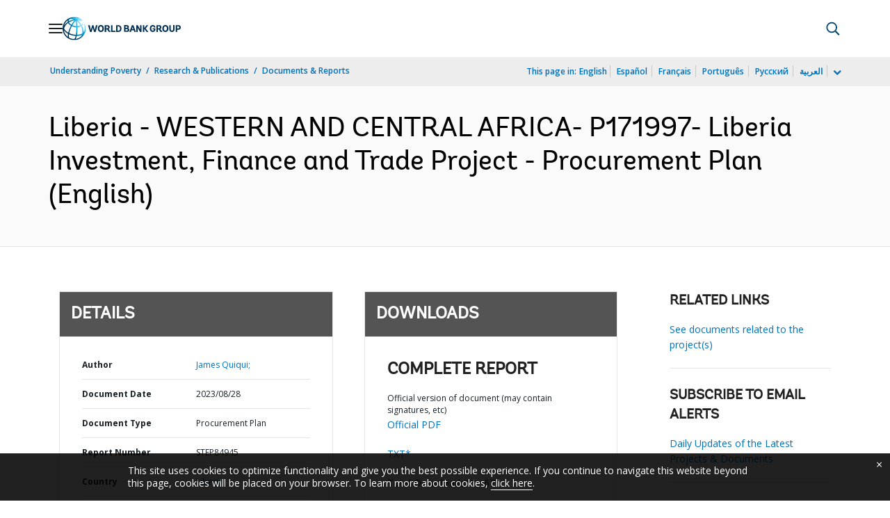

--- FILE ---
content_type: application/xml; charset=utf-8
request_url: https://search.worldbank.org/api/v3/wds?format=xml&fl=display_title,lang&guid=099082823061036765&apilang=en
body_size: 295
content:
<?xml version="1.0" encoding="UTF-8" standalone="yes"?>
<documents rows="10" os="0" page="1" total="1">
  <doc id="34151564">
    <id>34151564</id>
    <lang>English</lang>
    <display_title>Liberia - WESTERN AND CENTRAL AFRICA- P171997-  Liberia Investment, Finance and Trade Project - Procurement Plan</display_title>
    <pdfurl>http://documents.worldbank.org/curated/en/099082823061036765/pdf/P17199703c1afe05d0839c0b77e8d7f95f0.pdf</pdfurl>
    <guid>099082823061036765</guid>
    <url>http://documents.worldbank.org/curated/en/099082823061036765</url>
  </doc>
</documents>